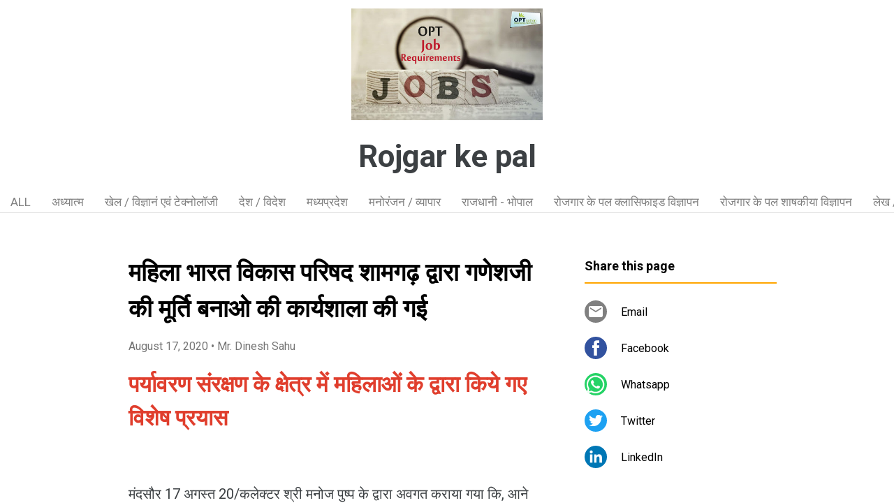

--- FILE ---
content_type: text/html; charset=UTF-8
request_url: https://www.rojgarkepal.page/2020/08/mahila-bhaarat-vikaas-parishad-TBrqFa.html
body_size: 17766
content:
<!DOCTYPE html>
<html dir='ltr' xmlns='http://www.w3.org/1999/xhtml' xmlns:b='http://www.google.com/2005/gml/b' xmlns:data='http://www.google.com/2005/gml/data' xmlns:expr='http://www.google.com/2005/gml/expr'>
<head>
<meta content='width=device-width, initial-scale=1' name='viewport'/>
<title>मह&#2367;ल&#2366; भ&#2366;रत व&#2367;क&#2366;स पर&#2367;षद श&#2366;मगढ&#2364; द&#2381;व&#2366;र&#2366; गण&#2375;शज&#2368; क&#2368; म&#2370;र&#2381;त&#2367; बन&#2366;ओ क&#2368; क&#2366;र&#2381;यश&#2366;ल&#2366; क&#2368; गई </title>
<meta content='text/html; charset=UTF-8' http-equiv='Content-Type'/>
<!-- Chrome, Firefox OS and Opera -->
<meta content='#ffffff' name='theme-color'/>
<!-- Windows Phone -->
<meta content='#ffffff' name='msapplication-navbutton-color'/>
<meta content='blogger' name='generator'/>
<link href='https://www.rojgarkepal.page/favicon.ico' rel='icon' type='image/x-icon'/>
<link href='https://www.rojgarkepal.page/2020/08/mahila-bhaarat-vikaas-parishad-TBrqFa.html' rel='canonical'/>
<!--Can't find substitution for tag [blog.ieCssRetrofitLinks]-->
<link href='https://blogger.googleusercontent.com/img/b/R29vZ2xl/AVvXsEgdGoO8haXfrdbyTjf_UE7JdRL7HSzqvvcmsCdVyKLYP2dajCnoK4EJr8CMhCnc8uHYNNrW6YdaZ5XN4Lo-5KguWTSDvrEapSyHu1-7zRPPkCu3xHM9ougbvPmFWdCTeWhY-q1lzaZH4dw/' rel='image_src'/>
<meta content='https://www.rojgarkepal.page/2020/08/mahila-bhaarat-vikaas-parishad-TBrqFa.html' property='og:url'/>
<meta content='महिला भारत विकास परिषद शामगढ़ द्वारा गणेशजी की मूर्ति बनाओ की कार्यशाला की गई ' property='og:title'/>
<meta content='पर्यावरण संरक्षण के क्षेत्र में महिलाओं के द्वारा किये गए विशेष प्रयास मंदसौर 17 अगस्त 20/कलेक्टर श्री मनोज पुष्प के द्वारा अवगत कराया गया क...' property='og:description'/>
<meta content='https://blogger.googleusercontent.com/img/b/R29vZ2xl/AVvXsEgdGoO8haXfrdbyTjf_UE7JdRL7HSzqvvcmsCdVyKLYP2dajCnoK4EJr8CMhCnc8uHYNNrW6YdaZ5XN4Lo-5KguWTSDvrEapSyHu1-7zRPPkCu3xHM9ougbvPmFWdCTeWhY-q1lzaZH4dw/w1200-h630-p-k-no-nu/' property='og:image'/>
<style type='text/css'>@font-face{font-family:'Damion';font-style:normal;font-weight:400;font-display:swap;src:url(//fonts.gstatic.com/s/damion/v15/hv-XlzJ3KEUe_YZkZGw2EzJwV9J-.woff2)format('woff2');unicode-range:U+0100-02BA,U+02BD-02C5,U+02C7-02CC,U+02CE-02D7,U+02DD-02FF,U+0304,U+0308,U+0329,U+1D00-1DBF,U+1E00-1E9F,U+1EF2-1EFF,U+2020,U+20A0-20AB,U+20AD-20C0,U+2113,U+2C60-2C7F,U+A720-A7FF;}@font-face{font-family:'Damion';font-style:normal;font-weight:400;font-display:swap;src:url(//fonts.gstatic.com/s/damion/v15/hv-XlzJ3KEUe_YZkamw2EzJwVw.woff2)format('woff2');unicode-range:U+0000-00FF,U+0131,U+0152-0153,U+02BB-02BC,U+02C6,U+02DA,U+02DC,U+0304,U+0308,U+0329,U+2000-206F,U+20AC,U+2122,U+2191,U+2193,U+2212,U+2215,U+FEFF,U+FFFD;}@font-face{font-family:'Playfair Display';font-style:normal;font-weight:900;font-display:swap;src:url(//fonts.gstatic.com/s/playfairdisplay/v40/nuFvD-vYSZviVYUb_rj3ij__anPXJzDwcbmjWBN2PKfsunDTbtPK-F2qC0usEw.woff2)format('woff2');unicode-range:U+0301,U+0400-045F,U+0490-0491,U+04B0-04B1,U+2116;}@font-face{font-family:'Playfair Display';font-style:normal;font-weight:900;font-display:swap;src:url(//fonts.gstatic.com/s/playfairdisplay/v40/nuFvD-vYSZviVYUb_rj3ij__anPXJzDwcbmjWBN2PKfsunDYbtPK-F2qC0usEw.woff2)format('woff2');unicode-range:U+0102-0103,U+0110-0111,U+0128-0129,U+0168-0169,U+01A0-01A1,U+01AF-01B0,U+0300-0301,U+0303-0304,U+0308-0309,U+0323,U+0329,U+1EA0-1EF9,U+20AB;}@font-face{font-family:'Playfair Display';font-style:normal;font-weight:900;font-display:swap;src:url(//fonts.gstatic.com/s/playfairdisplay/v40/nuFvD-vYSZviVYUb_rj3ij__anPXJzDwcbmjWBN2PKfsunDZbtPK-F2qC0usEw.woff2)format('woff2');unicode-range:U+0100-02BA,U+02BD-02C5,U+02C7-02CC,U+02CE-02D7,U+02DD-02FF,U+0304,U+0308,U+0329,U+1D00-1DBF,U+1E00-1E9F,U+1EF2-1EFF,U+2020,U+20A0-20AB,U+20AD-20C0,U+2113,U+2C60-2C7F,U+A720-A7FF;}@font-face{font-family:'Playfair Display';font-style:normal;font-weight:900;font-display:swap;src:url(//fonts.gstatic.com/s/playfairdisplay/v40/nuFvD-vYSZviVYUb_rj3ij__anPXJzDwcbmjWBN2PKfsunDXbtPK-F2qC0s.woff2)format('woff2');unicode-range:U+0000-00FF,U+0131,U+0152-0153,U+02BB-02BC,U+02C6,U+02DA,U+02DC,U+0304,U+0308,U+0329,U+2000-206F,U+20AC,U+2122,U+2191,U+2193,U+2212,U+2215,U+FEFF,U+FFFD;}@font-face{font-family:'Roboto';font-style:italic;font-weight:300;font-stretch:100%;font-display:swap;src:url(//fonts.gstatic.com/s/roboto/v50/KFOKCnqEu92Fr1Mu53ZEC9_Vu3r1gIhOszmOClHrs6ljXfMMLt_QuAX-k3Yi128m0kN2.woff2)format('woff2');unicode-range:U+0460-052F,U+1C80-1C8A,U+20B4,U+2DE0-2DFF,U+A640-A69F,U+FE2E-FE2F;}@font-face{font-family:'Roboto';font-style:italic;font-weight:300;font-stretch:100%;font-display:swap;src:url(//fonts.gstatic.com/s/roboto/v50/KFOKCnqEu92Fr1Mu53ZEC9_Vu3r1gIhOszmOClHrs6ljXfMMLt_QuAz-k3Yi128m0kN2.woff2)format('woff2');unicode-range:U+0301,U+0400-045F,U+0490-0491,U+04B0-04B1,U+2116;}@font-face{font-family:'Roboto';font-style:italic;font-weight:300;font-stretch:100%;font-display:swap;src:url(//fonts.gstatic.com/s/roboto/v50/KFOKCnqEu92Fr1Mu53ZEC9_Vu3r1gIhOszmOClHrs6ljXfMMLt_QuAT-k3Yi128m0kN2.woff2)format('woff2');unicode-range:U+1F00-1FFF;}@font-face{font-family:'Roboto';font-style:italic;font-weight:300;font-stretch:100%;font-display:swap;src:url(//fonts.gstatic.com/s/roboto/v50/KFOKCnqEu92Fr1Mu53ZEC9_Vu3r1gIhOszmOClHrs6ljXfMMLt_QuAv-k3Yi128m0kN2.woff2)format('woff2');unicode-range:U+0370-0377,U+037A-037F,U+0384-038A,U+038C,U+038E-03A1,U+03A3-03FF;}@font-face{font-family:'Roboto';font-style:italic;font-weight:300;font-stretch:100%;font-display:swap;src:url(//fonts.gstatic.com/s/roboto/v50/KFOKCnqEu92Fr1Mu53ZEC9_Vu3r1gIhOszmOClHrs6ljXfMMLt_QuHT-k3Yi128m0kN2.woff2)format('woff2');unicode-range:U+0302-0303,U+0305,U+0307-0308,U+0310,U+0312,U+0315,U+031A,U+0326-0327,U+032C,U+032F-0330,U+0332-0333,U+0338,U+033A,U+0346,U+034D,U+0391-03A1,U+03A3-03A9,U+03B1-03C9,U+03D1,U+03D5-03D6,U+03F0-03F1,U+03F4-03F5,U+2016-2017,U+2034-2038,U+203C,U+2040,U+2043,U+2047,U+2050,U+2057,U+205F,U+2070-2071,U+2074-208E,U+2090-209C,U+20D0-20DC,U+20E1,U+20E5-20EF,U+2100-2112,U+2114-2115,U+2117-2121,U+2123-214F,U+2190,U+2192,U+2194-21AE,U+21B0-21E5,U+21F1-21F2,U+21F4-2211,U+2213-2214,U+2216-22FF,U+2308-230B,U+2310,U+2319,U+231C-2321,U+2336-237A,U+237C,U+2395,U+239B-23B7,U+23D0,U+23DC-23E1,U+2474-2475,U+25AF,U+25B3,U+25B7,U+25BD,U+25C1,U+25CA,U+25CC,U+25FB,U+266D-266F,U+27C0-27FF,U+2900-2AFF,U+2B0E-2B11,U+2B30-2B4C,U+2BFE,U+3030,U+FF5B,U+FF5D,U+1D400-1D7FF,U+1EE00-1EEFF;}@font-face{font-family:'Roboto';font-style:italic;font-weight:300;font-stretch:100%;font-display:swap;src:url(//fonts.gstatic.com/s/roboto/v50/KFOKCnqEu92Fr1Mu53ZEC9_Vu3r1gIhOszmOClHrs6ljXfMMLt_QuGb-k3Yi128m0kN2.woff2)format('woff2');unicode-range:U+0001-000C,U+000E-001F,U+007F-009F,U+20DD-20E0,U+20E2-20E4,U+2150-218F,U+2190,U+2192,U+2194-2199,U+21AF,U+21E6-21F0,U+21F3,U+2218-2219,U+2299,U+22C4-22C6,U+2300-243F,U+2440-244A,U+2460-24FF,U+25A0-27BF,U+2800-28FF,U+2921-2922,U+2981,U+29BF,U+29EB,U+2B00-2BFF,U+4DC0-4DFF,U+FFF9-FFFB,U+10140-1018E,U+10190-1019C,U+101A0,U+101D0-101FD,U+102E0-102FB,U+10E60-10E7E,U+1D2C0-1D2D3,U+1D2E0-1D37F,U+1F000-1F0FF,U+1F100-1F1AD,U+1F1E6-1F1FF,U+1F30D-1F30F,U+1F315,U+1F31C,U+1F31E,U+1F320-1F32C,U+1F336,U+1F378,U+1F37D,U+1F382,U+1F393-1F39F,U+1F3A7-1F3A8,U+1F3AC-1F3AF,U+1F3C2,U+1F3C4-1F3C6,U+1F3CA-1F3CE,U+1F3D4-1F3E0,U+1F3ED,U+1F3F1-1F3F3,U+1F3F5-1F3F7,U+1F408,U+1F415,U+1F41F,U+1F426,U+1F43F,U+1F441-1F442,U+1F444,U+1F446-1F449,U+1F44C-1F44E,U+1F453,U+1F46A,U+1F47D,U+1F4A3,U+1F4B0,U+1F4B3,U+1F4B9,U+1F4BB,U+1F4BF,U+1F4C8-1F4CB,U+1F4D6,U+1F4DA,U+1F4DF,U+1F4E3-1F4E6,U+1F4EA-1F4ED,U+1F4F7,U+1F4F9-1F4FB,U+1F4FD-1F4FE,U+1F503,U+1F507-1F50B,U+1F50D,U+1F512-1F513,U+1F53E-1F54A,U+1F54F-1F5FA,U+1F610,U+1F650-1F67F,U+1F687,U+1F68D,U+1F691,U+1F694,U+1F698,U+1F6AD,U+1F6B2,U+1F6B9-1F6BA,U+1F6BC,U+1F6C6-1F6CF,U+1F6D3-1F6D7,U+1F6E0-1F6EA,U+1F6F0-1F6F3,U+1F6F7-1F6FC,U+1F700-1F7FF,U+1F800-1F80B,U+1F810-1F847,U+1F850-1F859,U+1F860-1F887,U+1F890-1F8AD,U+1F8B0-1F8BB,U+1F8C0-1F8C1,U+1F900-1F90B,U+1F93B,U+1F946,U+1F984,U+1F996,U+1F9E9,U+1FA00-1FA6F,U+1FA70-1FA7C,U+1FA80-1FA89,U+1FA8F-1FAC6,U+1FACE-1FADC,U+1FADF-1FAE9,U+1FAF0-1FAF8,U+1FB00-1FBFF;}@font-face{font-family:'Roboto';font-style:italic;font-weight:300;font-stretch:100%;font-display:swap;src:url(//fonts.gstatic.com/s/roboto/v50/KFOKCnqEu92Fr1Mu53ZEC9_Vu3r1gIhOszmOClHrs6ljXfMMLt_QuAf-k3Yi128m0kN2.woff2)format('woff2');unicode-range:U+0102-0103,U+0110-0111,U+0128-0129,U+0168-0169,U+01A0-01A1,U+01AF-01B0,U+0300-0301,U+0303-0304,U+0308-0309,U+0323,U+0329,U+1EA0-1EF9,U+20AB;}@font-face{font-family:'Roboto';font-style:italic;font-weight:300;font-stretch:100%;font-display:swap;src:url(//fonts.gstatic.com/s/roboto/v50/KFOKCnqEu92Fr1Mu53ZEC9_Vu3r1gIhOszmOClHrs6ljXfMMLt_QuAb-k3Yi128m0kN2.woff2)format('woff2');unicode-range:U+0100-02BA,U+02BD-02C5,U+02C7-02CC,U+02CE-02D7,U+02DD-02FF,U+0304,U+0308,U+0329,U+1D00-1DBF,U+1E00-1E9F,U+1EF2-1EFF,U+2020,U+20A0-20AB,U+20AD-20C0,U+2113,U+2C60-2C7F,U+A720-A7FF;}@font-face{font-family:'Roboto';font-style:italic;font-weight:300;font-stretch:100%;font-display:swap;src:url(//fonts.gstatic.com/s/roboto/v50/KFOKCnqEu92Fr1Mu53ZEC9_Vu3r1gIhOszmOClHrs6ljXfMMLt_QuAj-k3Yi128m0g.woff2)format('woff2');unicode-range:U+0000-00FF,U+0131,U+0152-0153,U+02BB-02BC,U+02C6,U+02DA,U+02DC,U+0304,U+0308,U+0329,U+2000-206F,U+20AC,U+2122,U+2191,U+2193,U+2212,U+2215,U+FEFF,U+FFFD;}@font-face{font-family:'Roboto';font-style:normal;font-weight:400;font-stretch:100%;font-display:swap;src:url(//fonts.gstatic.com/s/roboto/v50/KFO7CnqEu92Fr1ME7kSn66aGLdTylUAMa3GUBHMdazTgWw.woff2)format('woff2');unicode-range:U+0460-052F,U+1C80-1C8A,U+20B4,U+2DE0-2DFF,U+A640-A69F,U+FE2E-FE2F;}@font-face{font-family:'Roboto';font-style:normal;font-weight:400;font-stretch:100%;font-display:swap;src:url(//fonts.gstatic.com/s/roboto/v50/KFO7CnqEu92Fr1ME7kSn66aGLdTylUAMa3iUBHMdazTgWw.woff2)format('woff2');unicode-range:U+0301,U+0400-045F,U+0490-0491,U+04B0-04B1,U+2116;}@font-face{font-family:'Roboto';font-style:normal;font-weight:400;font-stretch:100%;font-display:swap;src:url(//fonts.gstatic.com/s/roboto/v50/KFO7CnqEu92Fr1ME7kSn66aGLdTylUAMa3CUBHMdazTgWw.woff2)format('woff2');unicode-range:U+1F00-1FFF;}@font-face{font-family:'Roboto';font-style:normal;font-weight:400;font-stretch:100%;font-display:swap;src:url(//fonts.gstatic.com/s/roboto/v50/KFO7CnqEu92Fr1ME7kSn66aGLdTylUAMa3-UBHMdazTgWw.woff2)format('woff2');unicode-range:U+0370-0377,U+037A-037F,U+0384-038A,U+038C,U+038E-03A1,U+03A3-03FF;}@font-face{font-family:'Roboto';font-style:normal;font-weight:400;font-stretch:100%;font-display:swap;src:url(//fonts.gstatic.com/s/roboto/v50/KFO7CnqEu92Fr1ME7kSn66aGLdTylUAMawCUBHMdazTgWw.woff2)format('woff2');unicode-range:U+0302-0303,U+0305,U+0307-0308,U+0310,U+0312,U+0315,U+031A,U+0326-0327,U+032C,U+032F-0330,U+0332-0333,U+0338,U+033A,U+0346,U+034D,U+0391-03A1,U+03A3-03A9,U+03B1-03C9,U+03D1,U+03D5-03D6,U+03F0-03F1,U+03F4-03F5,U+2016-2017,U+2034-2038,U+203C,U+2040,U+2043,U+2047,U+2050,U+2057,U+205F,U+2070-2071,U+2074-208E,U+2090-209C,U+20D0-20DC,U+20E1,U+20E5-20EF,U+2100-2112,U+2114-2115,U+2117-2121,U+2123-214F,U+2190,U+2192,U+2194-21AE,U+21B0-21E5,U+21F1-21F2,U+21F4-2211,U+2213-2214,U+2216-22FF,U+2308-230B,U+2310,U+2319,U+231C-2321,U+2336-237A,U+237C,U+2395,U+239B-23B7,U+23D0,U+23DC-23E1,U+2474-2475,U+25AF,U+25B3,U+25B7,U+25BD,U+25C1,U+25CA,U+25CC,U+25FB,U+266D-266F,U+27C0-27FF,U+2900-2AFF,U+2B0E-2B11,U+2B30-2B4C,U+2BFE,U+3030,U+FF5B,U+FF5D,U+1D400-1D7FF,U+1EE00-1EEFF;}@font-face{font-family:'Roboto';font-style:normal;font-weight:400;font-stretch:100%;font-display:swap;src:url(//fonts.gstatic.com/s/roboto/v50/KFO7CnqEu92Fr1ME7kSn66aGLdTylUAMaxKUBHMdazTgWw.woff2)format('woff2');unicode-range:U+0001-000C,U+000E-001F,U+007F-009F,U+20DD-20E0,U+20E2-20E4,U+2150-218F,U+2190,U+2192,U+2194-2199,U+21AF,U+21E6-21F0,U+21F3,U+2218-2219,U+2299,U+22C4-22C6,U+2300-243F,U+2440-244A,U+2460-24FF,U+25A0-27BF,U+2800-28FF,U+2921-2922,U+2981,U+29BF,U+29EB,U+2B00-2BFF,U+4DC0-4DFF,U+FFF9-FFFB,U+10140-1018E,U+10190-1019C,U+101A0,U+101D0-101FD,U+102E0-102FB,U+10E60-10E7E,U+1D2C0-1D2D3,U+1D2E0-1D37F,U+1F000-1F0FF,U+1F100-1F1AD,U+1F1E6-1F1FF,U+1F30D-1F30F,U+1F315,U+1F31C,U+1F31E,U+1F320-1F32C,U+1F336,U+1F378,U+1F37D,U+1F382,U+1F393-1F39F,U+1F3A7-1F3A8,U+1F3AC-1F3AF,U+1F3C2,U+1F3C4-1F3C6,U+1F3CA-1F3CE,U+1F3D4-1F3E0,U+1F3ED,U+1F3F1-1F3F3,U+1F3F5-1F3F7,U+1F408,U+1F415,U+1F41F,U+1F426,U+1F43F,U+1F441-1F442,U+1F444,U+1F446-1F449,U+1F44C-1F44E,U+1F453,U+1F46A,U+1F47D,U+1F4A3,U+1F4B0,U+1F4B3,U+1F4B9,U+1F4BB,U+1F4BF,U+1F4C8-1F4CB,U+1F4D6,U+1F4DA,U+1F4DF,U+1F4E3-1F4E6,U+1F4EA-1F4ED,U+1F4F7,U+1F4F9-1F4FB,U+1F4FD-1F4FE,U+1F503,U+1F507-1F50B,U+1F50D,U+1F512-1F513,U+1F53E-1F54A,U+1F54F-1F5FA,U+1F610,U+1F650-1F67F,U+1F687,U+1F68D,U+1F691,U+1F694,U+1F698,U+1F6AD,U+1F6B2,U+1F6B9-1F6BA,U+1F6BC,U+1F6C6-1F6CF,U+1F6D3-1F6D7,U+1F6E0-1F6EA,U+1F6F0-1F6F3,U+1F6F7-1F6FC,U+1F700-1F7FF,U+1F800-1F80B,U+1F810-1F847,U+1F850-1F859,U+1F860-1F887,U+1F890-1F8AD,U+1F8B0-1F8BB,U+1F8C0-1F8C1,U+1F900-1F90B,U+1F93B,U+1F946,U+1F984,U+1F996,U+1F9E9,U+1FA00-1FA6F,U+1FA70-1FA7C,U+1FA80-1FA89,U+1FA8F-1FAC6,U+1FACE-1FADC,U+1FADF-1FAE9,U+1FAF0-1FAF8,U+1FB00-1FBFF;}@font-face{font-family:'Roboto';font-style:normal;font-weight:400;font-stretch:100%;font-display:swap;src:url(//fonts.gstatic.com/s/roboto/v50/KFO7CnqEu92Fr1ME7kSn66aGLdTylUAMa3OUBHMdazTgWw.woff2)format('woff2');unicode-range:U+0102-0103,U+0110-0111,U+0128-0129,U+0168-0169,U+01A0-01A1,U+01AF-01B0,U+0300-0301,U+0303-0304,U+0308-0309,U+0323,U+0329,U+1EA0-1EF9,U+20AB;}@font-face{font-family:'Roboto';font-style:normal;font-weight:400;font-stretch:100%;font-display:swap;src:url(//fonts.gstatic.com/s/roboto/v50/KFO7CnqEu92Fr1ME7kSn66aGLdTylUAMa3KUBHMdazTgWw.woff2)format('woff2');unicode-range:U+0100-02BA,U+02BD-02C5,U+02C7-02CC,U+02CE-02D7,U+02DD-02FF,U+0304,U+0308,U+0329,U+1D00-1DBF,U+1E00-1E9F,U+1EF2-1EFF,U+2020,U+20A0-20AB,U+20AD-20C0,U+2113,U+2C60-2C7F,U+A720-A7FF;}@font-face{font-family:'Roboto';font-style:normal;font-weight:400;font-stretch:100%;font-display:swap;src:url(//fonts.gstatic.com/s/roboto/v50/KFO7CnqEu92Fr1ME7kSn66aGLdTylUAMa3yUBHMdazQ.woff2)format('woff2');unicode-range:U+0000-00FF,U+0131,U+0152-0153,U+02BB-02BC,U+02C6,U+02DA,U+02DC,U+0304,U+0308,U+0329,U+2000-206F,U+20AC,U+2122,U+2191,U+2193,U+2212,U+2215,U+FEFF,U+FFFD;}@font-face{font-family:'Roboto';font-style:normal;font-weight:700;font-stretch:100%;font-display:swap;src:url(//fonts.gstatic.com/s/roboto/v50/KFO7CnqEu92Fr1ME7kSn66aGLdTylUAMa3GUBHMdazTgWw.woff2)format('woff2');unicode-range:U+0460-052F,U+1C80-1C8A,U+20B4,U+2DE0-2DFF,U+A640-A69F,U+FE2E-FE2F;}@font-face{font-family:'Roboto';font-style:normal;font-weight:700;font-stretch:100%;font-display:swap;src:url(//fonts.gstatic.com/s/roboto/v50/KFO7CnqEu92Fr1ME7kSn66aGLdTylUAMa3iUBHMdazTgWw.woff2)format('woff2');unicode-range:U+0301,U+0400-045F,U+0490-0491,U+04B0-04B1,U+2116;}@font-face{font-family:'Roboto';font-style:normal;font-weight:700;font-stretch:100%;font-display:swap;src:url(//fonts.gstatic.com/s/roboto/v50/KFO7CnqEu92Fr1ME7kSn66aGLdTylUAMa3CUBHMdazTgWw.woff2)format('woff2');unicode-range:U+1F00-1FFF;}@font-face{font-family:'Roboto';font-style:normal;font-weight:700;font-stretch:100%;font-display:swap;src:url(//fonts.gstatic.com/s/roboto/v50/KFO7CnqEu92Fr1ME7kSn66aGLdTylUAMa3-UBHMdazTgWw.woff2)format('woff2');unicode-range:U+0370-0377,U+037A-037F,U+0384-038A,U+038C,U+038E-03A1,U+03A3-03FF;}@font-face{font-family:'Roboto';font-style:normal;font-weight:700;font-stretch:100%;font-display:swap;src:url(//fonts.gstatic.com/s/roboto/v50/KFO7CnqEu92Fr1ME7kSn66aGLdTylUAMawCUBHMdazTgWw.woff2)format('woff2');unicode-range:U+0302-0303,U+0305,U+0307-0308,U+0310,U+0312,U+0315,U+031A,U+0326-0327,U+032C,U+032F-0330,U+0332-0333,U+0338,U+033A,U+0346,U+034D,U+0391-03A1,U+03A3-03A9,U+03B1-03C9,U+03D1,U+03D5-03D6,U+03F0-03F1,U+03F4-03F5,U+2016-2017,U+2034-2038,U+203C,U+2040,U+2043,U+2047,U+2050,U+2057,U+205F,U+2070-2071,U+2074-208E,U+2090-209C,U+20D0-20DC,U+20E1,U+20E5-20EF,U+2100-2112,U+2114-2115,U+2117-2121,U+2123-214F,U+2190,U+2192,U+2194-21AE,U+21B0-21E5,U+21F1-21F2,U+21F4-2211,U+2213-2214,U+2216-22FF,U+2308-230B,U+2310,U+2319,U+231C-2321,U+2336-237A,U+237C,U+2395,U+239B-23B7,U+23D0,U+23DC-23E1,U+2474-2475,U+25AF,U+25B3,U+25B7,U+25BD,U+25C1,U+25CA,U+25CC,U+25FB,U+266D-266F,U+27C0-27FF,U+2900-2AFF,U+2B0E-2B11,U+2B30-2B4C,U+2BFE,U+3030,U+FF5B,U+FF5D,U+1D400-1D7FF,U+1EE00-1EEFF;}@font-face{font-family:'Roboto';font-style:normal;font-weight:700;font-stretch:100%;font-display:swap;src:url(//fonts.gstatic.com/s/roboto/v50/KFO7CnqEu92Fr1ME7kSn66aGLdTylUAMaxKUBHMdazTgWw.woff2)format('woff2');unicode-range:U+0001-000C,U+000E-001F,U+007F-009F,U+20DD-20E0,U+20E2-20E4,U+2150-218F,U+2190,U+2192,U+2194-2199,U+21AF,U+21E6-21F0,U+21F3,U+2218-2219,U+2299,U+22C4-22C6,U+2300-243F,U+2440-244A,U+2460-24FF,U+25A0-27BF,U+2800-28FF,U+2921-2922,U+2981,U+29BF,U+29EB,U+2B00-2BFF,U+4DC0-4DFF,U+FFF9-FFFB,U+10140-1018E,U+10190-1019C,U+101A0,U+101D0-101FD,U+102E0-102FB,U+10E60-10E7E,U+1D2C0-1D2D3,U+1D2E0-1D37F,U+1F000-1F0FF,U+1F100-1F1AD,U+1F1E6-1F1FF,U+1F30D-1F30F,U+1F315,U+1F31C,U+1F31E,U+1F320-1F32C,U+1F336,U+1F378,U+1F37D,U+1F382,U+1F393-1F39F,U+1F3A7-1F3A8,U+1F3AC-1F3AF,U+1F3C2,U+1F3C4-1F3C6,U+1F3CA-1F3CE,U+1F3D4-1F3E0,U+1F3ED,U+1F3F1-1F3F3,U+1F3F5-1F3F7,U+1F408,U+1F415,U+1F41F,U+1F426,U+1F43F,U+1F441-1F442,U+1F444,U+1F446-1F449,U+1F44C-1F44E,U+1F453,U+1F46A,U+1F47D,U+1F4A3,U+1F4B0,U+1F4B3,U+1F4B9,U+1F4BB,U+1F4BF,U+1F4C8-1F4CB,U+1F4D6,U+1F4DA,U+1F4DF,U+1F4E3-1F4E6,U+1F4EA-1F4ED,U+1F4F7,U+1F4F9-1F4FB,U+1F4FD-1F4FE,U+1F503,U+1F507-1F50B,U+1F50D,U+1F512-1F513,U+1F53E-1F54A,U+1F54F-1F5FA,U+1F610,U+1F650-1F67F,U+1F687,U+1F68D,U+1F691,U+1F694,U+1F698,U+1F6AD,U+1F6B2,U+1F6B9-1F6BA,U+1F6BC,U+1F6C6-1F6CF,U+1F6D3-1F6D7,U+1F6E0-1F6EA,U+1F6F0-1F6F3,U+1F6F7-1F6FC,U+1F700-1F7FF,U+1F800-1F80B,U+1F810-1F847,U+1F850-1F859,U+1F860-1F887,U+1F890-1F8AD,U+1F8B0-1F8BB,U+1F8C0-1F8C1,U+1F900-1F90B,U+1F93B,U+1F946,U+1F984,U+1F996,U+1F9E9,U+1FA00-1FA6F,U+1FA70-1FA7C,U+1FA80-1FA89,U+1FA8F-1FAC6,U+1FACE-1FADC,U+1FADF-1FAE9,U+1FAF0-1FAF8,U+1FB00-1FBFF;}@font-face{font-family:'Roboto';font-style:normal;font-weight:700;font-stretch:100%;font-display:swap;src:url(//fonts.gstatic.com/s/roboto/v50/KFO7CnqEu92Fr1ME7kSn66aGLdTylUAMa3OUBHMdazTgWw.woff2)format('woff2');unicode-range:U+0102-0103,U+0110-0111,U+0128-0129,U+0168-0169,U+01A0-01A1,U+01AF-01B0,U+0300-0301,U+0303-0304,U+0308-0309,U+0323,U+0329,U+1EA0-1EF9,U+20AB;}@font-face{font-family:'Roboto';font-style:normal;font-weight:700;font-stretch:100%;font-display:swap;src:url(//fonts.gstatic.com/s/roboto/v50/KFO7CnqEu92Fr1ME7kSn66aGLdTylUAMa3KUBHMdazTgWw.woff2)format('woff2');unicode-range:U+0100-02BA,U+02BD-02C5,U+02C7-02CC,U+02CE-02D7,U+02DD-02FF,U+0304,U+0308,U+0329,U+1D00-1DBF,U+1E00-1E9F,U+1EF2-1EFF,U+2020,U+20A0-20AB,U+20AD-20C0,U+2113,U+2C60-2C7F,U+A720-A7FF;}@font-face{font-family:'Roboto';font-style:normal;font-weight:700;font-stretch:100%;font-display:swap;src:url(//fonts.gstatic.com/s/roboto/v50/KFO7CnqEu92Fr1ME7kSn66aGLdTylUAMa3yUBHMdazQ.woff2)format('woff2');unicode-range:U+0000-00FF,U+0131,U+0152-0153,U+02BB-02BC,U+02C6,U+02DA,U+02DC,U+0304,U+0308,U+0329,U+2000-206F,U+20AC,U+2122,U+2191,U+2193,U+2212,U+2215,U+FEFF,U+FFFD;}</style>
<style id='page-skin-1' type='text/css'><!--
/*! normalize.css v3.0.1 | MIT License | git.io/normalize */html{font-family:sans-serif;-ms-text-size-adjust:100%;-webkit-text-size-adjust:100%}body{margin:0}article,aside,details,figcaption,figure,footer,header,hgroup,main,nav,section,summary{display:block}audio,canvas,progress,video{display:inline-block;vertical-align:baseline}audio:not([controls]){display:none;height:0}[hidden],template{display:none}a{background:transparent}a:active,a:hover{outline:0}abbr[title]{border-bottom:1px dotted}b,strong{font-weight:bold}dfn{font-style:italic}h1{font-size:2em;margin:.67em 0}mark{background:#ff0;color:#000}small{font-size:80%}sub,sup{font-size:75%;line-height:0;position:relative;vertical-align:baseline}sup{top:-0.5em}sub{bottom:-0.25em}img{border:0}svg:not(:root){overflow:hidden}figure{margin:1em 40px}hr{-moz-box-sizing:content-box;box-sizing:content-box;height:0}pre{overflow:auto}code,kbd,pre,samp{font-family:monospace,monospace;font-size:1em}button,input,optgroup,select,textarea{color:inherit;font:inherit;margin:0}button{overflow:visible}button,select{text-transform:none}button,html input[type="button"],input[type="reset"],input[type="submit"]{-webkit-appearance:button;cursor:pointer}button[disabled],html input[disabled]{cursor:default}button::-moz-focus-inner,input::-moz-focus-inner{border:0;padding:0}input{line-height:normal}input[type="checkbox"],input[type="radio"]{box-sizing:border-box;padding:0}input[type="number"]::-webkit-inner-spin-button,input[type="number"]::-webkit-outer-spin-button{height:auto}input[type="search"]{-webkit-appearance:textfield;-moz-box-sizing:content-box;-webkit-box-sizing:content-box;box-sizing:content-box}input[type="search"]::-webkit-search-cancel-button,input[type="search"]::-webkit-search-decoration{-webkit-appearance:none}fieldset{border:1px solid #c0c0c0;margin:0 2px;padding:.35em .625em .75em}legend{border:0;padding:0}textarea{overflow:auto}optgroup{font-weight:bold}table{border-collapse:collapse;border-spacing:0}td,th{padding:0}
/*!************************************************
* Blogger Template Style
* Name: Contempo
**************************************************/
html{
height: 100%;
font-family: Roboto, sans-serif;
}
body{
overflow-wrap:break-word;
word-break:break-word;
word-wrap:break-word;
height: 100%;
}
.hidden{
display: none;
}
.visible-mobile{
display: block;
}
.invisible{
visibility:hidden
}
.inline-ad{
border-bottom: 1px solid #e0e0e0;
}
.container::after,.float-container::after{
clear:both;
content:'';
display:table
}
.clearboth{
clear:both
}
.page{
display: flex;
flex-direction: column;
overflow: hidden;
height: 100%;
}
#header{
border-bottom: 1px solid #e0e0e0;
background-color: #ffffff;
}
.Header{
display: flex;
height: 56px;
align-items: center;
justify-content: space-between;
}
.header-page-logo img{
margin: 12px 0 12px 16px;
height: 32px;
max-width: 64px;
flex-shrink: 0;
flex-basis: 32px;
}
.header-title{
flex-grow: 1;
flex-shrink: 1;
overflow-x: scroll;
}
.header-title h1{
line-height: 24px;
font-size: 20px;
font-weight: 600;
color: #3c4043;
margin-left: 16px;
white-space: nowrap;
flex-grow: 1;
}
.header-title a{
text-decoration: none;
color: #3c4043;
}
.mobile-nav-buttons{
display: flex;
align-items: center;
margin-right: 16px;
margin-left: 16px;
}
.mobile-nav-buttons img{
height: 24px;
width: 24px;
}
.label-section{
display: flex;
overflow-x: auto
}
.highlight-label{
border-bottom: 3px solid #fbb305;
color: #3c4043 !important;
}
.label-name{
padding: 10px 15px 5px 15px;
font-size: 17px;
color: #808080;
text-decoration: none;
flex: 0 0 auto;
}
.under-header{
flex-grow: 1;
display: flex;
flex-direction: column;
overflow: auto;
}
#blog-content{
width: 100%;
}
.page-body{
flex: 1;
outline: none;
background-color: #ffffff;
max-width: 728px;
align-self: center;
width: 100%;
}
.FeaturedPost a{
text-decoration: none;
}
.FeaturedPost img{
object-fit: cover;
width: 100%;
height: 130px;
object-position: center;
float: none;
border-radius: 0px;
margin: 5px 0px 7px 0px;
}
.post{
display: flex;
flex-direction: row;
justify-content: space-between;
padding: 10px 0;
border-bottom: solid 1px rgba(0,0,0,0.12);
font-style: normal;
}
.post-snippet-text{
flex: 1;
margin: 0 10px;
display: flex;
flex-direction: column;
height: 128px;
max-width: calc(100% - 20px);
min-width: 140px;
}
.post-snippet-text a{
text-decoration: none;
color: #0080FF;
font-style: normal;
}
.post-snippet{
color: grey;
margin-bottom: 10px;
overflow: hidden;
flex: 1;
height: 42px;
line-height: 21px;
font-size: 14px;
}
.snippet-image{
margin-right: 10px;
margin-left: 15px;
margin-top: 2px;
}
.snippet-image img{
border-radius: 8px;
height: 90px;
width: 90px;
object-fit: cover;
}
.post-link{
text-decoration: none;
}
.post-full .post-title{
margin: 20px 16px 12px;
font-weight: 600;
color: #202124;
line-height: 42px;
font-size: 28px;
max-height: none;
height: auto;
}
.post-title{
margin-bottom: 10px;
color: #212121;
font-size: 16px;
line-height: 24px;
height: 48px;
overflow: hidden;
text-overflow: ellipsis;
font-weight: 600;
}
.FeaturedPost .post .post-title{
font-size: 20px;
line-height: 30px;
height: 60px;
}
.FeaturedPost .post .post-snippet-text{
height: 140px;
}
.contentdate{
font-size: 12px;
line-height: 18px;
color: #757575;
font-style: normal;
height: 20px;
white-space: nowrap;
overflow: hidden;
width: 100%;
text-overflow: ellipsis;
}
.post-full .contentdate{
margin: 16px;
color: #3c4043;
height: auto;
width: calc(100% - 32px);
white-space: normal;
font-size: 14px;
line-height: 21px;
}
.post-body{
margin: 16px 16px 32px 16px;
font-size: 20px;
line-height: 1.5;
color: #3c4043;
}
.post-body img {
max-width: 100%;
height: auto;
}
.navlekha-video-container {
clear: both;
text-align: center;
position: relative;
overflow: hidden;
padding-top: 50%;
}
.navlekha-video-content {
position: absolute;
top: 0;
left: 0;
width: 100%;
height: 100%;
border: 0;
}
.blog-pager{
background-color: #fbc43a;
border-radius: 4px;
height: 36px;
width: 178px;
align-items: center;
display: flex;
justify-content: center;
margin: 15px auto 0px auto;
font-size: 14px;
text-decoration: none;
}
.blog-pager-link{
color: black;
}
.blog-pagination{
display: flex;
flex-direction: column-reverse;
padding: 0 0 15px 0;
font-style: normal;
}
#top-ra{
list-style: none;
padding-left: 5px;
margin: 0;
}
#top-ra > .comment{
display: flex;
flex-direction: column;
padding: 15px 0px;
position: relative;
}
.comment{
list-style: none;
}
#comments{
margin: 0 16px;
}
.comment-block{
padding: 7px 0 7px 60px;
}
.comment-replybox-thread{
padding-left: 15px;
}
.comments-title{
border-bottom: 1px solid #e0e0e0;
font-size: 17px;
padding-bottom: 12px;
padding-left: 10px;
}
.continue{
margin: 15px 0px;
}
.comment-reply{
text-decoration: none;
text-transform: uppercase;
}
#comment-post-message{
display: none;
}
.avatar-image-container{
position: absolute;
margin: 7px 30px 0 5px;
}
.datetime.secondary-text{
margin-left: 10px;
font-size: 15px;
}
.datetime.secondary-text a{
color: grey;
text-decoration: none;
font-style: italic;
}
.user a{
font-size: 15px;
text-decoration: none;
color: black;
font-style: initial;
font-weight: 600;
}
.comment-actions a{
text-decoration: none;
text-transform: uppercase;
margin-right: 20px;
font-weight: 600;
font-size: 15px;
}
.comment-content{
font-size: 14px;
margin: 12px 0;
}
.thread-toggle{
display:none;
}
.thread-chrome{
padding-left: 60px;
}
.comment-post-message{
display: none;
}
footer{
display: contents;
}
#HTML1{
border-top: 1px solid #e0e0e0;
display: flex;
justify-content: center;
}
.footer{
padding: 18px 0 18px;
display: flex;
flex-direction: column;
text-decoration: none;
max-width: 728px;
flex-grow: 1;
}
.footer *{
margin-left: 16px;
}
.footer span{
font-size: 12px;
color: rgba(95, 99, 104, 0.87);
margin-bottom: 8px;
font-style: normal;
}
.vistaarLogo{
width: 108px;
height: 16px;
}
.hidden-mobile{
display: none;
}
.popup-dialog{
display: block;
position: fixed;
width: 100%;
top: 0;
height: 100%;
background-color: white;
}
.side-heading{
font-size: 20px;
height: 24px;
font-weight: 600;
}
.side-header{
display: flex;
border-bottom: 1px solid #e0e0e0;
justify-content: space-between;
padding: 16px;
}
.contact-content{
margin: 15px 24px 50px 24px;
}
.contact-row{
margin-bottom: 16px;
align-items: center;
display: flex;
font-size: 14px;
}
.contact-row img{
width: 24px;
height: 24px;
margin-right: 32px;
}
.publisher-heading{
font-family: Roboto, Helvetica, sans-serif;
font-size: 18px;
font-weight: 600;
margin: 32px 0 15px 0;
border-bottom: solid 2px orange;
padding-bottom: 12px;
}
.about-info{
margin-bottom: 32px;
margin-top: 12px;
line-height: 20px;
font-size: 14px;
}
.contact{
margin-right: 16px;
}
.share-button-mobile{
margin-left: 16px;
}
.sharebuttons{
display: flex;
flex-wrap: wrap;
max-width: 300px;
margin: 10px auto 40px auto;
}
.sharebutton-row{
display: flex;
flex-direction: column;
}
.sharebutton-row img{
border-radius: 20px;
margin: 24px 30px 10px 30px;
width: 40px;
height: 40px;
cursor: pointer;
}
.sharebutton-row div{
margin: auto 0;
text-align: center;
vertical-align: middle;
}
.share-email{
background-color: grey;
padding: 4px;
width: 32px !important;
height: 32px !important;
}
.share-message{
background-color: grey;
padding: 4px;
width: 32px !important;
height: 32px !important;
}
.share-facebook{
background-color: #32529f;
}
.share-whatsapp{
background-color: #25d366;
}
.share-twitter{
background-color: #1da1f2;
}
.share-linkedin{
background-color: #0077b5;
}
.cover{
background-color: black;
width: 100%;
height: 100%;
position: fixed;
opacity: 50%;
top: 0;
left: 0;
}
.PopularPosts{
margin: 20px 15px 0 15px;
border-bottom: solid 1px rgba(0,0,0,0.12);
}
.PopularPosts .snippet-image img{
height: 65px;
width: 65px;
}
.PopularPosts .post-snippet-text{
margin: 0;
}
.PopularPosts .post{
border-top: solid 1px rgba(0,0,0,0.12);
border-bottom: none;
}
.popularPostTitle{
font-size: 17px;
padding-bottom: 12px;
}
#side-bar{
font-style: normal;
}
#AdSense1 {
display: none;
}
@media only screen and (max-width: 800px) and (min-width: 550px) {
.popup-dialog{
width: 90%;
left: 5%;
top: 20%;
height: auto;
border-radius: 4px;
box-shadow: 0 0 30px black;
}
.sharebuttons{
max-width: 80%;
justify-content: center;
}
.share-message, .share-message + div{
display: none;
}
.page-body{
display: flex;
justify-content: center;
max-width: 650px;
}
.FeaturedPost img{
height: 175px;
border-radius: 10px;
margin: 5px 0 0 0;
}
.PopularPosts .post-titletext{
font-size: 20px;
}
.PopularPosts .snippet-image img{
height: 110px;
width: 110px;
}
.PopularPosts .post{
height: 110px;
}
.PopularPosts .post-snippet-text {
margin: 0 10px;
}
.footer{
max-width: 650px;
}
}
@media only screen and (min-width: 801px) {
#AdSense1 {
display: block;
}
.visible-mobile{
display: none;
}
.page{
display: block;
overflow: scroll;
}
.page-body{
display: flex;
justify-content: center;
max-width: 1024px;
}
.Header{
flex-direction: column;
padding-top: 24px;
padding-bottom: 28px;
padding: 12px 24px;
height: unset;
}
.header-page-logo img{
float: unset;
margin: 0px 0px 15px 0px;
height: 160px;
max-width: unset;
}
.header-title{
overflow-x: hidden;
}
.header-title h1{
font-size: 44px;
margin: 0px 16px 0px;
line-height: 66px;
max-width: 1024px;
white-space: normal;
text-align: center;
}
.under-header{
overflow: initial;
}
.mobile-nav-buttons{
display: none;
}
.label-section{
width: fit-content;
margin: auto;
}
#blog-content{
padding: 40px 20px 0px 40px;
min-width: 270px;
flex: 1;
}
.post{
padding: 24px 0px;
height: 152px;
}
.FeaturedPost .post {
height: 166px;
}
.post-full .post-title{
font-size: 35px;
line-height: 52.5px;
color: #000000;
}
.post-title{
line-height: 33px;
font-size: 22px;
height: 66px;
overflow: hidden;
margin-bottom: 6px;
min-height: 32px;
font-weight: 600;
}
.post-snippet{
margin-bottom: 10px;
line-height: 25px;
height: 50px;
font-size: 16px;
}
.post-snippet-text{
margin: 0;
height: 152px;
}
.snippet-image{
margin-left: 20px;
}
.snippet-image img{
height: 105px;
width: 105px;
}
.FeaturedPost .post .post-title{
font-size: 26px;
line-height: 40px;
height: 80px;
}
.FeaturedPost .post .post-snippet-text{
height: 166px;
}
.post-full .contentdate{
font-size: 16px;
color: rgba(0, 0, 0, 0.54);
}
.contentdate{
font-size: 14px;
line-height: 20px;
}
.blog-pager{
margin: 32px auto;
font-size: 16px;
}
.blog-pagination{
flex-direction: row;
padding: 0;
}
.FeaturedPost img{
border-radius: 8px;
margin: 0px;
}
.hidden-mobile{
display: block;
}
#side-bar{
display: block;
position: initial !important;
width: 275px;
padding-top: 40px;
margin: 0 40px 0 20px;
}
#pub-info{
display: none;
}
.side-header {
border-bottom: solid 2px orange;
padding: 0 0 10px 0;
margin-bottom: 14px;
}
.side-header img{
display: none;
}
.side-heading{
font-size: 18px;
}
.cover{
display: none;
}
.popup-dialog{
position: initial;
width: auto;
height: auto;
}
.side-section{
margin-right: 16px;
}
.contact-content{
margin: 0;
display: flex;
flex-direction: column-reverse;
}
.contact-row{
margin-bottom: 26px;
}
.contact-row img{
margin-right: 12px;
}
.about{
font-size: 14px;
}
#share-wrapper{
padding-top: 25px;
padding-bottom: 25px;
font-style: normal;
}
.sharebuttons{
flex-direction: column;
}
.sharebutton-row{
flex-direction: row;
}
.sharebutton-row img{
margin: 10px 20px 10px 0;
width: 32px;
height: 32px;
}
.share-email{
padding: 4px;
width: 24px !important;
height: 24px !important;
}
.share-message, .share-message + div{
display: none;
}
#HTML1{
display: flex;
border-top: 1px solid #e0e0e0;
justify-content: center;
}
#HTML2{
font-style: normal;
}
.footer{
max-width: 990px;
width: 100%;
padding-left: 40px;
}
.footer *{
margin-left: 0;
}
.PopularPosts .post-titletext{
font-size: 20px;
}
.PopularPosts .snippet-image img{
height: 110px;
width: 110px;
}
.PopularPosts .post{
height: 110px;
}
.PopularPosts .post-snippet-text {
margin: 0 10px;
}
.blog-posts{
max-width: 625px;
}
}

--></style>
<style id='template-skin-1' type='text/css'><!--
body#layout .hidden,
body#layout .invisible {
display: inherit;
}
body#layout .navigation {
display: none;
}
body#layout .page,
body#layout .sidebar_top,
body#layout .sidebar_bottom {
display: inline-block;
left: inherit;
position: relative;
vertical-align: top;
}
body#layout .page {
float: right;
margin-left: 20px;
width: 55%;
}
body#layout .sidebar-container {
float: right;
width: 40%;
}
body#layout .hamburger-menu {
display: none;
}
--></style>
<script async='async' src='https://www.gstatic.com/external_hosted/clipboardjs/clipboard.min.js'></script>
<link href='https://www.blogger.com/dyn-css/authorization.css?targetBlogID=5671953474679197798&amp;zx=b2d556f4-49b7-4da8-abc2-f30faebae071' media='none' onload='if(media!=&#39;all&#39;)media=&#39;all&#39;' rel='stylesheet'/><noscript><link href='https://www.blogger.com/dyn-css/authorization.css?targetBlogID=5671953474679197798&amp;zx=b2d556f4-49b7-4da8-abc2-f30faebae071' rel='stylesheet'/></noscript>
<meta name='google-adsense-platform-account' content='ca-host-pub-1556223355139109'/>
<meta name='google-adsense-platform-domain' content='blogspot.com'/>

</head>
<body class='item-view version-1-3-0'>
<div class='page'>
<header class='centered-top-container' role='banner'>
<div class='container section' id='header' name='Header'><div class='widget Header' data-version='2' id='Header1'>
<div class='header-page-logo'>
<img id='publisher-logo' src='https://1.bp.blogspot.com/o_G-3iER33Cy51mrsIh1zVu0bH-OI0iK0QTlhxQKyu1-QyyNJpRc9EyQp6BQzlnWA-_VssaiVrTfbOk0'/>
</div>
<div class='header-title'>
<h1>
<a href='https://www.rojgarkepal.page/'>
Rojgar ke pal
</a>
</h1>
</div>
<div class='mobile-nav-buttons'>
<img class='contact' id='contact-button' src='[data-uri]'/>
<img id='share-button-mobile' src='[data-uri]'/>
</div>
</div><div class='widget Label' data-version='2' id='Label1'>
<div class='label-section'>
<a class='label-name' href='/' id='all-labels'>
                              ALL
                          </a>
<a class='label-name' href='https://www.rojgarkepal.page/search/label/%E0%A4%85%E0%A4%A7%E0%A5%8D%E0%A4%AF%E0%A4%BE%E0%A4%A4%E0%A5%8D%E0%A4%AE'>
अध&#2381;य&#2366;त&#2381;म
</a>
<a class='label-name' href='https://www.rojgarkepal.page/search/label/%E0%A4%96%E0%A5%87%E0%A4%B2%20%2F%20%E0%A4%B5%E0%A4%BF%E0%A4%9C%E0%A5%8D%E0%A4%9E%E0%A4%BE%E0%A4%A8%E0%A4%82%20%E0%A4%8F%E0%A4%B5%E0%A4%82%20%E0%A4%9F%E0%A5%87%E0%A4%95%E0%A5%8D%E0%A4%A8%E0%A5%8B%E0%A4%B2%E0%A5%89%E0%A4%9C%E0%A5%80'>
ख&#2375;ल / व&#2367;ज&#2381;ञ&#2366;न&#2306; एव&#2306; ट&#2375;क&#2381;न&#2379;ल&#2377;ज&#2368;
</a>
<a class='label-name' href='https://www.rojgarkepal.page/search/label/%E0%A4%A6%E0%A5%87%E0%A4%B6%20%2F%20%E0%A4%B5%E0%A4%BF%E0%A4%A6%E0%A5%87%E0%A4%B6'>
द&#2375;श / व&#2367;द&#2375;श
</a>
<a class='label-name' href='https://www.rojgarkepal.page/search/label/%E0%A4%AE%E0%A4%A7%E0%A5%8D%E0%A4%AF%E0%A4%AA%E0%A5%8D%E0%A4%B0%E0%A4%A6%E0%A5%87%E0%A4%B6'>
मध&#2381;यप&#2381;रद&#2375;श
</a>
<a class='label-name' href='https://www.rojgarkepal.page/search/label/%E0%A4%AE%E0%A4%A8%E0%A5%8B%E0%A4%B0%E0%A4%82%E0%A4%9C%E0%A4%A8%20%2F%20%E0%A4%B5%E0%A5%8D%E0%A4%AF%E0%A4%BE%E0%A4%AA%E0%A4%BE%E0%A4%B0'>
मन&#2379;र&#2306;जन / व&#2381;य&#2366;प&#2366;र
</a>
<a class='label-name' href='https://www.rojgarkepal.page/search/label/%E0%A4%B0%E0%A4%BE%E0%A4%9C%E0%A4%A7%E0%A4%BE%E0%A4%A8%E0%A5%80%20-%20%E0%A4%AD%E0%A5%8B%E0%A4%AA%E0%A4%BE%E0%A4%B2'>
र&#2366;जध&#2366;न&#2368; - भ&#2379;प&#2366;ल
</a>
<a class='label-name' href='https://www.rojgarkepal.page/search/label/%E0%A4%B0%E0%A5%8B%E0%A4%9C%E0%A4%97%E0%A4%BE%E0%A4%B0%20%E0%A4%95%E0%A5%87%20%E0%A4%AA%E0%A4%B2%20%E0%A4%95%E0%A5%8D%E0%A4%B2%E0%A4%BE%E0%A4%B8%E0%A4%BF%E0%A4%AB%E0%A4%BE%E0%A4%87%E0%A4%A1%20%E0%A4%B5%E0%A4%BF%E0%A4%9C%E0%A5%8D%E0%A4%9E%E0%A4%BE%E0%A4%AA%E0%A4%A8'>
र&#2379;जग&#2366;र क&#2375; पल क&#2381;ल&#2366;स&#2367;फ&#2366;इड व&#2367;ज&#2381;ञ&#2366;पन
</a>
<a class='label-name' href='https://www.rojgarkepal.page/search/label/%E0%A4%B0%E0%A5%8B%E0%A4%9C%E0%A4%97%E0%A4%BE%E0%A4%B0%20%E0%A4%95%E0%A5%87%20%E0%A4%AA%E0%A4%B2%20%E0%A4%B6%E0%A4%BE%E0%A4%B7%E0%A4%95%E0%A5%80%E0%A4%AF%E0%A4%BE%20%E0%A4%B5%E0%A4%BF%E0%A4%9C%E0%A5%8D%E0%A4%9E%E0%A4%BE%E0%A4%AA%E0%A4%A8'>
र&#2379;जग&#2366;र क&#2375; पल श&#2366;षक&#2368;य&#2366; व&#2367;ज&#2381;ञ&#2366;पन
</a>
<a class='label-name' href='https://www.rojgarkepal.page/search/label/%E0%A4%B2%E0%A5%87%E0%A4%96%20%2F%E0%A4%86%E0%A4%B2%E0%A5%87%E0%A4%96'>
ल&#2375;ख /आल&#2375;ख
</a>
<a class='label-name' href='https://www.rojgarkepal.page/search/label/%E0%A4%B8%E0%A4%AE%E0%A5%8D%E0%A4%AA%E0%A4%BE%E0%A4%A6%E0%A4%95%E0%A5%80%E0%A4%AF'>
सम&#2381;प&#2366;दक&#2368;य
</a>
</div>
</div></div>
</header>
<div class='under-header'>
<main class='page-body' id='main' role='main' tabindex='-1'>
<div class='main section' id='blog-content' name='Page Body'>
<div class='widget Blog' data-version='2' id='Blog1'>
<div class='blog-posts hfeed container'>
<article class='post-outer-container'>
<div class='post-outer'>
<div class='post-full'>
<div name='8784128624206881928'></div>
<div class='post-title entry-title'>
मह&#2367;ल&#2366; भ&#2366;रत व&#2367;क&#2366;स पर&#2367;षद श&#2366;मगढ&#2364; द&#2381;व&#2366;र&#2366; गण&#2375;शज&#2368; क&#2368; म&#2370;र&#2381;त&#2367; बन&#2366;ओ क&#2368; क&#2366;र&#2381;यश&#2366;ल&#2366; क&#2368; गई 
</div>
<div class='contentdate'>
<span class='byline post-timestamp'>
<!--Can't find substitution for tag [byline.label]-->
<meta content='https://www.rojgarkepal.page/2020/08/mahila-bhaarat-vikaas-parishad-TBrqFa.html'/>
<time class='published' datetime='2020-08-17T12:43:00+05:30' title='2020-08-17T12:43:00+05:30'>
August 17, 2020
</time>
</span>
 &#8226; Mr. Dinesh Sahu
</div>
<div class='post-body entry-content float-container' id='post-body-8784128624206881928'>
<p><span style="color:#e03e2d;font-size:24pt"><strong>पर&#2381;य&#2366;वरण स&#2306;रक&#2381;षण क&#2375; क&#2381;ष&#2375;त&#2381;र म&#2375;&#2306; मह&#2367;ल&#2366;ओ&#2306; क&#2375; द&#2381;व&#2366;र&#2366; क&#2367;य&#2375; गए व&#2367;श&#2375;ष प&#2381;रय&#2366;स </strong></span></p><br /><p>म&#2306;दस&#2380;र 17 अगस&#2381;त 20/कल&#2375;क&#2381;टर श&#2381;र&#2368; मन&#2379;ज प&#2369;ष&#2381;प क&#2375; द&#2381;व&#2366;र&#2366; अवगत कर&#2366;य&#2366; गय&#2366; क&#2367;, आन&#2375; व&#2366;ल&#2375; पर&#2381;व गण&#2375;श चत&#2369;र&#2381;थ&#2368; क&#2379; ध&#2381;य&#2366;न म&#2375;&#2306; रखत&#2375; ह&#2369;ए ज&#2367;ल&#2375; म&#2375;&#2306; म&#2367;ट&#2381;ट&#2368; क&#2368; म&#2370;र&#2381;त&#2367;य&#2366;&#2306; बन&#2366;न&#2375; क&#2375; ल&#2367;ए मह&#2367;ल&#2366;ओ&#2306; क&#2375; द&#2381;व&#2366;र&#2366; व&#2367;श&#2375;ष सर&#2366;हन&#2368;य प&#2381;रय&#2366;स क&#2367;ए ज&#2366; रह&#2375; ह&#2376;&#2306;&#2404;</p><br /><p><img height="960" src="https://blogger.googleusercontent.com/img/b/R29vZ2xl/AVvXsEgdGoO8haXfrdbyTjf_UE7JdRL7HSzqvvcmsCdVyKLYP2dajCnoK4EJr8CMhCnc8uHYNNrW6YdaZ5XN4Lo-5KguWTSDvrEapSyHu1-7zRPPkCu3xHM9ougbvPmFWdCTeWhY-q1lzaZH4dw/" width="1280"></p><br /><p>ज&#2367;सक&#2375; अ&#2306;तर&#2381;गत आज श&#2366;मगढ&#2364; म&#2375;&#2306; मह&#2367;ल&#2366;ओ क&#2375; द&#2381;व&#2366;र&#2366; गण&#2375;श चत&#2369;र&#2381;थ&#2368; क&#2379; द&#2371;ष&#2381;ट&#2367;गत रखत&#2375; ह&#2369;ए श&#2381;र&#2368; गण&#2375;शज&#2368; क&#2368; म&#2370;र&#2381;त&#2367; बन&#2366;ओ एक द&#2367;वस&#2368;य क&#2366;र&#2381;यश&#2366;ल&#2366; भ&#2368; आय&#2379;ज&#2367;त कर&#2368;&#2404; ज&#2367;सम&#2375;&#2306; म&#2367;ट&#2381;ट&#2368;, आट&#2366;, हल&#2381;द&#2368; एव&#2306; अन&#2375;क घर&#2375;ल&#2370; स&#2366;मग&#2381;र&#2368; स&#2375; श&#2381;र&#2368; गण&#2375;शज&#2368; क&#2368; प&#2381;रत&#2367;म&#2366; बन&#2366;न&#2375; क&#2366; प&#2381;रश&#2367;क&#2381;षण उपस&#2381;थ&#2367;त मह&#2367;ल&#2366;ओ&#2306; एव&#2306; ब&#2366;ल&#2367;क&#2366;ओ&#2306; क&#2379; द&#2367;य&#2366; गय&#2366;</p><br />
</div>
</div>
</div>
<section class='comments' data-num-comments='0' id='comments'>
</section>
</article>
</div>
</div><div class='widget PopularPosts' data-version='2' id='PopularPosts1'>
<div class='popularPostTitle'>Popular posts</div>
<a class='post-link' href='https://www.rojgarkepal.page/2020/05/aansoo-jata-dete-hai-dard-kais-h-M6Np.html'>
<div class='post'>
<div class='post-snippet-text'>
<div name='2495600000835918190'></div>
<div class='post-title entry-title'>
<div class='post-titletext' href='https://www.rojgarkepal.page/2020/05/aansoo-jata-dete-hai-dard-kais-h-M6Np.html'>आ&#2306;स&#2370;&quot; जत&#2366; द&#2375;त&#2375; ह&#2376;, &quot;दर&#2381;द&quot; क&#2376;स&#2366; ह&#2376;?* *&quot;ब&#2375;र&#2370;ख&#2368;&quot; बत&#2366; द&#2375;त&#2368; ह&#2376;, &quot;हमदर&#2381;द&quot; क&#2376;स&#2366; ह&#2376;?*</div>
</div>
<div class='contentdate'>
<span class='byline post-timestamp'>
<!--Can't find substitution for tag [byline.label]-->
<meta content='https://www.rojgarkepal.page/2020/05/aansoo-jata-dete-hai-dard-kais-h-M6Np.html'/>
<time class='published' datetime='2020-05-02T18:39:00+05:30' title='2020-05-02T18:39:00+05:30'>
May 02, 2020
</time>
</span>
 &#8226; Mr. Dinesh Sahu
</div>
</div>
</div>
</a>
<a class='post-link' href='https://www.rojgarkepal.page/2020/04/jhaank-rahe-hai-idhar-udhar-sa-Cq114k.html'>
<div class='post'>
<div class='post-snippet-text'>
<div name='414718851578859954'></div>
<div class='post-title entry-title'>
<div class='post-titletext' href='https://www.rojgarkepal.page/2020/04/jhaank-rahe-hai-idhar-udhar-sa-Cq114k.html'>झ&#2366;&#2305;क रह&#2375; ह&#2376; इधर उधर सब अपन&#2375; अ&#2306;दर झ&#2366;&#2306;क&#2375;&#2306; &#160;क&#2380;न ?* - क&#2366;म&#2367;न&#2368; पर&#2367;ह&#2366;र</div>
</div>
<div class='contentdate'>
<span class='byline post-timestamp'>
<!--Can't find substitution for tag [byline.label]-->
<meta content='https://www.rojgarkepal.page/2020/04/jhaank-rahe-hai-idhar-udhar-sa-Cq114k.html'/>
<time class='published' datetime='2020-04-12T18:04:00+05:30' title='2020-04-12T18:04:00+05:30'>
April 12, 2020
</time>
</span>
 &#8226; Mr. Dinesh Sahu
</div>
</div>
</div>
</a>
<a class='post-link' href='https://www.rojgarkepal.page/2020/05/bhagavaan-paar-brahm-parameshv-gatQZ_.html'>
<div class='post'>
<div class='post-snippet-text'>
<div name='6926807125405180837'></div>
<div class='post-title entry-title'>
<div class='post-titletext' href='https://www.rojgarkepal.page/2020/05/bhagavaan-paar-brahm-parameshv-gatQZ_.html'>भगव&#2366;न प&#2366;र ब&#2381;रह&#2381;म परम&#2375;श&#2381;वर,&quot;र&#2366;म&quot; क&#2379; छ&#2379;ड&#2364; कर य&#2366; र&#2366;म न&#2366;म क&#2379; छ&#2379;ड&#2364; कर क&#2367;स&#2368; अन&#2381;य क&#2368; शरण ज&#2366;त&#2366; ह&#2376;&#2306;, व&#2379; म&#2366;न&#2379; क&#2367;, जड&#2364; क&#2379; नह&#2368;&#2306; बल&#2381;क&#2367; उसक&#2368; श&#2366;ख&#2366;ओ&#2306; क&#2379;,पत&#2379; क&#2379; स&#2368;&#2306;चत&#2366; ह&#2376;&#2306;, &#2404;&#160;</div>
</div>
<div class='contentdate'>
<span class='byline post-timestamp'>
<!--Can't find substitution for tag [byline.label]-->
<meta content='https://www.rojgarkepal.page/2020/05/bhagavaan-paar-brahm-parameshv-gatQZ_.html'/>
<time class='published' datetime='2020-05-10T20:22:00+05:30' title='2020-05-10T20:22:00+05:30'>
May 10, 2020
</time>
</span>
 &#8226; Mr. Dinesh Sahu
</div>
</div>
<div class='snippet-image'>
<div class='snippet-thumbnail'>
<img alt='Image' sizes='(max-width: 800px) 20vw, 128px' src='https://blogger.googleusercontent.com/img/b/R29vZ2xl/AVvXsEgQYRkY4XtUUTi0-JksHjuxwXQqewvjeMmw8Bkug5Oscr9SW4KHqaEwVMZ5dr29nE4oOSNQ2-4WLHoEHk6dySIJF1gMz6vINRCRVWDjMiZ3R9tRPCX4cLZ6d0dcH_d6i5n9ccD6fBPUMCk/' srcset='https://blogger.googleusercontent.com/img/b/R29vZ2xl/AVvXsEgQYRkY4XtUUTi0-JksHjuxwXQqewvjeMmw8Bkug5Oscr9SW4KHqaEwVMZ5dr29nE4oOSNQ2-4WLHoEHk6dySIJF1gMz6vINRCRVWDjMiZ3R9tRPCX4cLZ6d0dcH_d6i5n9ccD6fBPUMCk/w32-h32-p-k-no-nu/ 32w, https://blogger.googleusercontent.com/img/b/R29vZ2xl/AVvXsEgQYRkY4XtUUTi0-JksHjuxwXQqewvjeMmw8Bkug5Oscr9SW4KHqaEwVMZ5dr29nE4oOSNQ2-4WLHoEHk6dySIJF1gMz6vINRCRVWDjMiZ3R9tRPCX4cLZ6d0dcH_d6i5n9ccD6fBPUMCk/w64-h64-p-k-no-nu/ 64w, https://blogger.googleusercontent.com/img/b/R29vZ2xl/AVvXsEgQYRkY4XtUUTi0-JksHjuxwXQqewvjeMmw8Bkug5Oscr9SW4KHqaEwVMZ5dr29nE4oOSNQ2-4WLHoEHk6dySIJF1gMz6vINRCRVWDjMiZ3R9tRPCX4cLZ6d0dcH_d6i5n9ccD6fBPUMCk/w128-h128-p-k-no-nu/ 128w, https://blogger.googleusercontent.com/img/b/R29vZ2xl/AVvXsEgQYRkY4XtUUTi0-JksHjuxwXQqewvjeMmw8Bkug5Oscr9SW4KHqaEwVMZ5dr29nE4oOSNQ2-4WLHoEHk6dySIJF1gMz6vINRCRVWDjMiZ3R9tRPCX4cLZ6d0dcH_d6i5n9ccD6fBPUMCk/w256-h256-p-k-no-nu/ 256w'/>
</div>
</div>
</div>
</a>
<a class='post-link' href='https://www.rojgarkepal.page/2020/04/sharaab-ke-bahut-nukasaan-hai-W4H2EC.html'>
<div class='post'>
<div class='post-snippet-text'>
<div name='3817242238969245879'></div>
<div class='post-title entry-title'>
<div class='post-titletext' href='https://www.rojgarkepal.page/2020/04/sharaab-ke-bahut-nukasaan-hai-W4H2EC.html'>शर&#2366;ब क&#2375; बह&#2369;त न&#2369;कस&#2366;न ह&#2376; स&#2366;थ&#2367;य&#2379;&#2306; सभ&#2368; द&#2370;र रह&#2375; त&#2379; इसम&#2375;&#2306; सम&#2366;ज और द&#2375;श क&#2368; भल&#2366;ई ह&#2376; - अश&#2379;क स&#2366;ह&#2370;</div>
</div>
<div class='contentdate'>
<span class='byline post-timestamp'>
<!--Can't find substitution for tag [byline.label]-->
<meta content='https://www.rojgarkepal.page/2020/04/sharaab-ke-bahut-nukasaan-hai-W4H2EC.html'/>
<time class='published' datetime='2020-04-19T17:38:00+05:30' title='2020-04-19T17:38:00+05:30'>
April 19, 2020
</time>
</span>
 &#8226; Mr. Dinesh Sahu
</div>
</div>
<div class='snippet-image'>
<div class='snippet-thumbnail'>
<img alt='Image' sizes='(max-width: 800px) 20vw, 128px' src='https://blogger.googleusercontent.com/img/b/R29vZ2xl/AVvXsEhgeQlJRtnJKd8g737gWP3UNSwb-YGYl0bUDp6l1SW6PCLytGt7oLJMFaniiJQvXrdWG4FTPA4ydu2EWy2qBWdLrWgQ9nY329MNFuTvCXJ-l53jsl2KtgCIwmpYU4-D3HauhDQMBQ_jRUM/' srcset='https://blogger.googleusercontent.com/img/b/R29vZ2xl/AVvXsEhgeQlJRtnJKd8g737gWP3UNSwb-YGYl0bUDp6l1SW6PCLytGt7oLJMFaniiJQvXrdWG4FTPA4ydu2EWy2qBWdLrWgQ9nY329MNFuTvCXJ-l53jsl2KtgCIwmpYU4-D3HauhDQMBQ_jRUM/w32-h32-p-k-no-nu/ 32w, https://blogger.googleusercontent.com/img/b/R29vZ2xl/AVvXsEhgeQlJRtnJKd8g737gWP3UNSwb-YGYl0bUDp6l1SW6PCLytGt7oLJMFaniiJQvXrdWG4FTPA4ydu2EWy2qBWdLrWgQ9nY329MNFuTvCXJ-l53jsl2KtgCIwmpYU4-D3HauhDQMBQ_jRUM/w64-h64-p-k-no-nu/ 64w, https://blogger.googleusercontent.com/img/b/R29vZ2xl/AVvXsEhgeQlJRtnJKd8g737gWP3UNSwb-YGYl0bUDp6l1SW6PCLytGt7oLJMFaniiJQvXrdWG4FTPA4ydu2EWy2qBWdLrWgQ9nY329MNFuTvCXJ-l53jsl2KtgCIwmpYU4-D3HauhDQMBQ_jRUM/w128-h128-p-k-no-nu/ 128w, https://blogger.googleusercontent.com/img/b/R29vZ2xl/AVvXsEhgeQlJRtnJKd8g737gWP3UNSwb-YGYl0bUDp6l1SW6PCLytGt7oLJMFaniiJQvXrdWG4FTPA4ydu2EWy2qBWdLrWgQ9nY329MNFuTvCXJ-l53jsl2KtgCIwmpYU4-D3HauhDQMBQ_jRUM/w256-h256-p-k-no-nu/ 256w'/>
</div>
</div>
</div>
</a>
<a class='post-link' href='https://www.rojgarkepal.page/2020/02/taanaajee-film-shivaajee-mahaa-v8No3V.html'>
<div class='post'>
<div class='post-snippet-text'>
<div name='8969292207421065429'></div>
<div class='post-title entry-title'>
<div class='post-titletext' href='https://www.rojgarkepal.page/2020/02/taanaajee-film-shivaajee-mahaa-v8No3V.html'>&#39;त&#2366;न&#2366;ज&#2368;&#39; फ&#2364;&#2367;ल&#2381;म श&#2367;व&#2366;ज&#2368; मह&#2366;र&#2366;ज क&#2375; क&#2364;र&#2368;ब&#2368; रह&#2375; त&#2366;न&#2366;ज&#2368; म&#2366;ल&#2369;सर&#2375; क&#2375; ज&#2368;वन पर आध&#2366;र&#2367;त थ&#2368;. </div>
</div>
<div class='contentdate'>
<span class='byline post-timestamp'>
<!--Can't find substitution for tag [byline.label]-->
<meta content='https://www.rojgarkepal.page/2020/02/taanaajee-film-shivaajee-mahaa-v8No3V.html'/>
<time class='published' datetime='2020-02-28T11:42:00+05:30' title='2020-02-28T11:42:00+05:30'>
February 28, 2020
</time>
</span>
 &#8226; Mr. Dinesh Sahu
</div>
</div>
<div class='snippet-image'>
<div class='snippet-thumbnail'>
<img alt='Image' sizes='(max-width: 800px) 20vw, 128px' src='https://blogger.googleusercontent.com/img/b/R29vZ2xl/AVvXsEjyd_LngAGBgUJ-4YZ1ORDez1ZF62KzWHn_f8CXbD8TqHARffzF9cR2DdAo0fU6fxn9INKCuKxApQHWzH-ilmGAHLXQG4PzO1Lymg-BqWdqqqI1rwiYTL9SPKMPL3upFnahlq_ECbm9HSA/' srcset='https://blogger.googleusercontent.com/img/b/R29vZ2xl/AVvXsEjyd_LngAGBgUJ-4YZ1ORDez1ZF62KzWHn_f8CXbD8TqHARffzF9cR2DdAo0fU6fxn9INKCuKxApQHWzH-ilmGAHLXQG4PzO1Lymg-BqWdqqqI1rwiYTL9SPKMPL3upFnahlq_ECbm9HSA/w32-h32-p-k-no-nu/ 32w, https://blogger.googleusercontent.com/img/b/R29vZ2xl/AVvXsEjyd_LngAGBgUJ-4YZ1ORDez1ZF62KzWHn_f8CXbD8TqHARffzF9cR2DdAo0fU6fxn9INKCuKxApQHWzH-ilmGAHLXQG4PzO1Lymg-BqWdqqqI1rwiYTL9SPKMPL3upFnahlq_ECbm9HSA/w64-h64-p-k-no-nu/ 64w, https://blogger.googleusercontent.com/img/b/R29vZ2xl/AVvXsEjyd_LngAGBgUJ-4YZ1ORDez1ZF62KzWHn_f8CXbD8TqHARffzF9cR2DdAo0fU6fxn9INKCuKxApQHWzH-ilmGAHLXQG4PzO1Lymg-BqWdqqqI1rwiYTL9SPKMPL3upFnahlq_ECbm9HSA/w128-h128-p-k-no-nu/ 128w, https://blogger.googleusercontent.com/img/b/R29vZ2xl/AVvXsEjyd_LngAGBgUJ-4YZ1ORDez1ZF62KzWHn_f8CXbD8TqHARffzF9cR2DdAo0fU6fxn9INKCuKxApQHWzH-ilmGAHLXQG4PzO1Lymg-BqWdqqqI1rwiYTL9SPKMPL3upFnahlq_ECbm9HSA/w256-h256-p-k-no-nu/ 256w'/>
</div>
</div>
</div>
</a>
</div></div>
<div class='side-section section' id='side-bar' name='Contact Information'><div class='widget HTML hidden' data-version='2' id='HTML2'>
<div class='hidden-mobile' id='contact-screen'>
<div class='cover'></div>
<div id='contact-wrapper'>
<div class='side-header' id='pub-info'>
<div class='side-heading'>Publisher Information</div>
<img id='contact-exit-button' src='[data-uri]'/>
</div>
<div class='contact-content'>
<div class='publisher-contact-container '>
<div class='publisher-heading'>Contact</div>
<div class='contact-row publisher-email-container '>
<img src='[data-uri]'/>
<div id='publisher-email'>rojgarkepalnewspaper@gmail.com</div>
</div>
<div class='contact-row publisher-phone-container '>
<img src='[data-uri]'/>
<div id='publisher-phone'>8959581489</div>
</div>
<div class='contact-row publisher-address-container '>
<img src='[data-uri]'/>
<div id='publisher-address'>H no. E 6/93 Flat no 203 Sagar residency arera colony Bhopal 462001</div>
</div>
</div>
<div class='publisher-about-container '>
<div class='publisher-heading'>About</div>
<div class='about-info' id='publisher-about'>Daily Newspaper</div>
</div>
</div>
</div>
</div>
</div><div class='widget HTML' data-version='2' id='HTML3'>
<div class='hidden-mobile' id='share-screen'>
<div class='cover'></div>
<div id='share-wrapper'>
<div class='side-header'>
<div class='side-heading'>Share this page</div>
<img id='share-exit-button' src='[data-uri]'/>
</div>
<div class='sharebuttons'>
<div class='sharebutton-row'>
<img class='share-img share-email' src='[data-uri]'/>
<div>Email</div>
</div>
<div class='sharebutton-row'>
<img class='share-img share-message' src='[data-uri]'/>
<div>Message</div>
</div>
<div class='sharebutton-row'>
<img class='share-img share-facebook' src='[data-uri]'/>
<div>Facebook</div>
</div>
<div class='sharebutton-row'>
<img class='share-img share-whatsapp' src='[data-uri]'/>
<div>Whatsapp</div>
</div>
<div class='sharebutton-row'>
<img class='share-img share-twitter' src='[data-uri]'/>
<div>Twitter</div>
</div>
<div class='sharebutton-row'>
<img class='share-img share-linkedin' src='[data-uri]'/>
<div>LinkedIn</div>
</div>
</div>
</div>
</div>
</div>
</div>
</main>
</div>
</div>
<script>
let buttons = document.getElementsByClassName("share-img");

let pathName = document.location.pathname;
if(pathName.startsWith('/search/label')){
  let labels = document.getElementsByClassName('label-name');
  let path = pathName.replace(/%20/g, '');
  for (let i = 0; i < labels.length; i++){
    let labelName = labels[i].innerText.replace(/ /g, '');
    path = decodeURIComponent(path);
    if(path.endsWith(labelName)){
      labels[i].classList.add('highlight-label');
       break;
    }
  }
}
else if(pathName === '/' || pathName.includes('/search')){
  let label = document.getElementById('all-labels');
  if(label){
    label.classList.add('highlight-label');
  }
}

for (let i = 0; i < buttons.length; i++){
  let button = buttons[i];
  if (button.classList.contains('share-email')) {
    button.setAttribute('data-href', "mailto:?body=" + window.location.href);
  }
  if (button.classList.contains('share-facebook')) {
  button.setAttribute('data-href', "https://www.facebook.com/sharer.php?u=" + window.location.href);
  }
  if (button.classList.contains('share-whatsapp')) {
    button.setAttribute('data-href', "https://api.whatsapp.com/send?text=" + window.location.href);
  }
  if (button.classList.contains('share-twitter')) {
    button.setAttribute('data-href', "https://www.twitter.com/share?url=" + window.location.href);
  }
  if (button.classList.contains('share-linkedin')) {
    button.setAttribute('data-href', "https://www.linkedin.com/shareArticle?mini=true&url=" + window.location.href);
  }
  if (button.classList.contains('share-message')) {
    button.setAttribute('data-href', "sms:?&body=" + window.location.href);
  }
  button.onclick = function(){
    window.open(button.getAttribute('data-href'), "", "height=430,width=540");
  }
}

let contactButton = document.getElementById('contact-button');
contactButton.onclick = function(){
  let contactScreen = document.getElementById('contact-screen');
  let contactSection = document.getElementById('contact-wrapper');
  contactSection.classList.add("popup-dialog");
  if(contactSection){
    contactScreen.classList.remove("hidden-mobile");
  }
  // Contact section is hidden in blog view on desktop but visible on mobile
  let contactWidget = document.getElementById('HTML2');
  if(contactWidget){
     contactWidget.classList.add("visible-mobile");
  }
}

let shareButton = document.getElementById('share-button-mobile');
shareButton.onclick = function(){
  let shareScreen = document.getElementById('share-screen');
  let shareSection = document.getElementById('share-wrapper');
  shareScreen.classList.remove("hidden-mobile");
  shareSection.classList.add("popup-dialog");
}

let contactExit = document.getElementById('contact-exit-button');
contactExit.onclick = function(){
  let contactScreen = document.getElementById('contact-screen');
  let contactSection = document.getElementById('contact-wrapper');
  contactSection.classList.remove("popup-dialog");
  contactScreen.classList.add("hidden-mobile");
  let contactWidget = document.getElementById('HTML2');
  if(contactWidget){
     contactWidget.classList.remove("visible-mobile");
  }
}

let shareExit = document.getElementById('share-exit-button');
shareExit.onclick = function(){
  let shareScreen = document.getElementById('share-screen');
  let shareSection = document.getElementById('share-wrapper');
  shareScreen.classList.add("hidden-mobile");
  shareSection.classList.remove("popup-dialog");
}
    </script>
<script type="text/javascript" src="https://resources.blogblog.com/blogblog/data/res/4114871487-indie_compiled.js" async="true"></script>

<script type="text/javascript" src="https://www.blogger.com/static/v1/widgets/2028843038-widgets.js"></script>
<script type='text/javascript'>
window['__wavt'] = 'AOuZoY5XuGcD4jAxgyxkBwJrdWMPiyUC9A:1769002507733';_WidgetManager._Init('//www.blogger.com/rearrange?blogID\x3d5671953474679197798','//www.rojgarkepal.page/2020/08/mahila-bhaarat-vikaas-parishad-TBrqFa.html','5671953474679197798');
_WidgetManager._SetDataContext([{'name': 'blog', 'data': {'blogId': '5671953474679197798', 'title': 'Rojgar ke pal', 'url': 'https://www.rojgarkepal.page/2020/08/mahila-bhaarat-vikaas-parishad-TBrqFa.html', 'canonicalUrl': 'https://www.rojgarkepal.page/2020/08/mahila-bhaarat-vikaas-parishad-TBrqFa.html', 'homepageUrl': 'https://www.rojgarkepal.page/', 'searchUrl': 'https://www.rojgarkepal.page/search', 'canonicalHomepageUrl': 'https://www.rojgarkepal.page/', 'blogspotFaviconUrl': 'https://www.rojgarkepal.page/favicon.ico', 'bloggerUrl': 'https://www.blogger.com', 'hasCustomDomain': true, 'httpsEnabled': true, 'enabledCommentProfileImages': true, 'gPlusViewType': 'FILTERED_POSTMOD', 'adultContent': false, 'analyticsAccountNumber': '', 'encoding': 'UTF-8', 'locale': 'en', 'localeUnderscoreDelimited': 'en', 'languageDirection': 'ltr', 'isPrivate': false, 'isMobile': false, 'isMobileRequest': false, 'mobileClass': '', 'isPrivateBlog': false, 'isDynamicViewsAvailable': false, 'feedLinks': '\n', 'meTag': '', 'adsenseHostId': 'ca-host-pub-1556223355139109', 'adsenseHasAds': true, 'adsenseAutoAds': false, 'boqCommentIframeForm': true, 'loginRedirectParam': '', 'isGoogleEverywhereLinkTooltipEnabled': true, 'view': '', 'dynamicViewsCommentsSrc': '//www.blogblog.com/dynamicviews/4224c15c4e7c9321/js/comments.js', 'dynamicViewsScriptSrc': '//www.blogblog.com/dynamicviews/6e0d22adcfa5abea', 'plusOneApiSrc': 'https://apis.google.com/js/platform.js', 'disableGComments': true, 'interstitialAccepted': false, 'sharing': {'platforms': [{'name': 'Get link', 'key': 'link', 'shareMessage': 'Get link', 'target': ''}, {'name': 'Facebook', 'key': 'facebook', 'shareMessage': 'Share to Facebook', 'target': 'facebook'}, {'name': 'BlogThis!', 'key': 'blogThis', 'shareMessage': 'BlogThis!', 'target': 'blog'}, {'name': 'X', 'key': 'twitter', 'shareMessage': 'Share to X', 'target': 'twitter'}, {'name': 'Pinterest', 'key': 'pinterest', 'shareMessage': 'Share to Pinterest', 'target': 'pinterest'}, {'name': 'Email', 'key': 'email', 'shareMessage': 'Email', 'target': 'email'}], 'disableGooglePlus': true, 'googlePlusShareButtonWidth': 0, 'googlePlusBootstrap': '\x3cscript type\x3d\x22text/javascript\x22\x3ewindow.___gcfg \x3d {\x27lang\x27: \x27en\x27};\x3c/script\x3e'}, 'hasCustomJumpLinkMessage': false, 'jumpLinkMessage': 'Read more', 'pageType': 'item', 'postId': '8784128624206881928', 'postImageThumbnailUrl': 'https://blogger.googleusercontent.com/img/b/R29vZ2xl/AVvXsEgdGoO8haXfrdbyTjf_UE7JdRL7HSzqvvcmsCdVyKLYP2dajCnoK4EJr8CMhCnc8uHYNNrW6YdaZ5XN4Lo-5KguWTSDvrEapSyHu1-7zRPPkCu3xHM9ougbvPmFWdCTeWhY-q1lzaZH4dw/s72-c/', 'postImageUrl': 'https://blogger.googleusercontent.com/img/b/R29vZ2xl/AVvXsEgdGoO8haXfrdbyTjf_UE7JdRL7HSzqvvcmsCdVyKLYP2dajCnoK4EJr8CMhCnc8uHYNNrW6YdaZ5XN4Lo-5KguWTSDvrEapSyHu1-7zRPPkCu3xHM9ougbvPmFWdCTeWhY-q1lzaZH4dw/', 'pageName': '\u092e\u0939\u093f\u0932\u093e \u092d\u093e\u0930\u0924 \u0935\u093f\u0915\u093e\u0938 \u092a\u0930\u093f\u0937\u0926 \u0936\u093e\u092e\u0917\u0922\u093c \u0926\u094d\u0935\u093e\u0930\u093e \u0917\u0923\u0947\u0936\u091c\u0940 \u0915\u0940 \u092e\u0942\u0930\u094d\u0924\u093f \u092c\u0928\u093e\u0913 \u0915\u0940 \u0915\u093e\u0930\u094d\u092f\u0936\u093e\u0932\u093e \u0915\u0940 \u0917\u0908 ', 'pageTitle': 'Rojgar ke pal: \u092e\u0939\u093f\u0932\u093e \u092d\u093e\u0930\u0924 \u0935\u093f\u0915\u093e\u0938 \u092a\u0930\u093f\u0937\u0926 \u0936\u093e\u092e\u0917\u0922\u093c \u0926\u094d\u0935\u093e\u0930\u093e \u0917\u0923\u0947\u0936\u091c\u0940 \u0915\u0940 \u092e\u0942\u0930\u094d\u0924\u093f \u092c\u0928\u093e\u0913 \u0915\u0940 \u0915\u093e\u0930\u094d\u092f\u0936\u093e\u0932\u093e \u0915\u0940 \u0917\u0908 '}}, {'name': 'features', 'data': {}}, {'name': 'messages', 'data': {'edit': 'Edit', 'linkCopiedToClipboard': 'Link copied to clipboard!', 'ok': 'Ok', 'postLink': 'Post Link'}}, {'name': 'template', 'data': {'name': 'custom', 'localizedName': 'Custom', 'isResponsive': true, 'isAlternateRendering': false, 'isCustom': true}}, {'name': 'view', 'data': {'classic': {'name': 'classic', 'url': '?view\x3dclassic'}, 'flipcard': {'name': 'flipcard', 'url': '?view\x3dflipcard'}, 'magazine': {'name': 'magazine', 'url': '?view\x3dmagazine'}, 'mosaic': {'name': 'mosaic', 'url': '?view\x3dmosaic'}, 'sidebar': {'name': 'sidebar', 'url': '?view\x3dsidebar'}, 'snapshot': {'name': 'snapshot', 'url': '?view\x3dsnapshot'}, 'timeslide': {'name': 'timeslide', 'url': '?view\x3dtimeslide'}, 'isMobile': false, 'title': '\u092e\u0939\u093f\u0932\u093e \u092d\u093e\u0930\u0924 \u0935\u093f\u0915\u093e\u0938 \u092a\u0930\u093f\u0937\u0926 \u0936\u093e\u092e\u0917\u0922\u093c \u0926\u094d\u0935\u093e\u0930\u093e \u0917\u0923\u0947\u0936\u091c\u0940 \u0915\u0940 \u092e\u0942\u0930\u094d\u0924\u093f \u092c\u0928\u093e\u0913 \u0915\u0940 \u0915\u093e\u0930\u094d\u092f\u0936\u093e\u0932\u093e \u0915\u0940 \u0917\u0908 ', 'description': '\u092a\u0930\u094d\u092f\u093e\u0935\u0930\u0923 \u0938\u0902\u0930\u0915\u094d\u0937\u0923 \u0915\u0947 \u0915\u094d\u0937\u0947\u0924\u094d\u0930 \u092e\u0947\u0902 \u092e\u0939\u093f\u0932\u093e\u0913\u0902 \u0915\u0947 \u0926\u094d\u0935\u093e\u0930\u093e \u0915\u093f\u092f\u0947 \u0917\u090f \u0935\u093f\u0936\u0947\u0937 \u092a\u094d\u0930\u092f\u093e\u0938 \u092e\u0902\u0926\u0938\u094c\u0930 17 \u0905\u0917\u0938\u094d\u0924 20/\u0915\u0932\u0947\u0915\u094d\u091f\u0930 \u0936\u094d\u0930\u0940 \u092e\u0928\u094b\u091c \u092a\u0941\u0937\u094d\u092a \u0915\u0947 \u0926\u094d\u0935\u093e\u0930\u093e \u0905\u0935\u0917\u0924 \u0915\u0930\u093e\u092f\u093e \u0917\u092f\u093e \u0915...', 'featuredImage': 'https://blogger.googleusercontent.com/img/b/R29vZ2xl/AVvXsEgdGoO8haXfrdbyTjf_UE7JdRL7HSzqvvcmsCdVyKLYP2dajCnoK4EJr8CMhCnc8uHYNNrW6YdaZ5XN4Lo-5KguWTSDvrEapSyHu1-7zRPPkCu3xHM9ougbvPmFWdCTeWhY-q1lzaZH4dw/', 'url': 'https://www.rojgarkepal.page/2020/08/mahila-bhaarat-vikaas-parishad-TBrqFa.html', 'type': 'item', 'isSingleItem': true, 'isMultipleItems': false, 'isError': false, 'isPage': false, 'isPost': true, 'isHomepage': false, 'isArchive': false, 'isLabelSearch': false, 'postId': 8784128624206881928}}, {'name': 'widgets', 'data': [{'title': 'Rojgar ke pal (Header)', 'type': 'Header', 'sectionId': 'header', 'id': 'Header1'}, {'title': 'Labels', 'type': 'Label', 'sectionId': 'header', 'id': 'Label1'}, {'title': 'Featured Post', 'type': 'FeaturedPost', 'sectionId': 'blog-content', 'id': 'FeaturedPost1', 'postId': '2309657710188028803'}, {'title': 'Blog Posts', 'type': 'Blog', 'sectionId': 'blog-content', 'id': 'Blog1', 'posts': [{'id': '8784128624206881928', 'title': '\u092e\u0939\u093f\u0932\u093e \u092d\u093e\u0930\u0924 \u0935\u093f\u0915\u093e\u0938 \u092a\u0930\u093f\u0937\u0926 \u0936\u093e\u092e\u0917\u0922\u093c \u0926\u094d\u0935\u093e\u0930\u093e \u0917\u0923\u0947\u0936\u091c\u0940 \u0915\u0940 \u092e\u0942\u0930\u094d\u0924\u093f \u092c\u0928\u093e\u0913 \u0915\u0940 \u0915\u093e\u0930\u094d\u092f\u0936\u093e\u0932\u093e \u0915\u0940 \u0917\u0908 ', 'featuredImage': 'https://blogger.googleusercontent.com/img/b/R29vZ2xl/AVvXsEgdGoO8haXfrdbyTjf_UE7JdRL7HSzqvvcmsCdVyKLYP2dajCnoK4EJr8CMhCnc8uHYNNrW6YdaZ5XN4Lo-5KguWTSDvrEapSyHu1-7zRPPkCu3xHM9ougbvPmFWdCTeWhY-q1lzaZH4dw/', 'showInlineAds': true}], 'headerByline': {'regionName': 'header1', 'items': [{'name': 'share', 'label': ''}, {'name': 'timestamp', 'label': '-'}]}, 'footerBylines': [{'regionName': 'footer1', 'items': [{'name': 'comments', 'label': 'comments'}, {'name': 'icons', 'label': ''}]}, {'regionName': 'footer2', 'items': [{'name': 'labels', 'label': ''}]}, {'regionName': 'footer3', 'items': [{'name': 'location', 'label': 'Location:'}]}], 'allBylineItems': [{'name': 'share', 'label': ''}, {'name': 'timestamp', 'label': '-'}, {'name': 'comments', 'label': 'comments'}, {'name': 'icons', 'label': ''}, {'name': 'labels', 'label': ''}, {'name': 'location', 'label': 'Location:'}]}, {'title': '', 'type': 'PopularPosts', 'sectionId': 'blog-content', 'id': 'PopularPosts1', 'posts': [{'title': '\u0906\u0902\u0938\u0942\x26quot; \u091c\u0924\u093e \u0926\u0947\u0924\u0947 \u0939\u0948, \x26quot;\u0926\u0930\u094d\u0926\x26quot; \u0915\u0948\u0938\u093e \u0939\u0948?* *\x26quot;\u092c\u0947\u0930\u0942\u0916\u0940\x26quot; \u092c\u0924\u093e \u0926\u0947\u0924\u0940 \u0939\u0948, \x26quot;\u0939\u092e\u0926\u0930\u094d\u0926\x26quot; \u0915\u0948\u0938\u093e \u0939\u0948?*', 'id': 2495600000835918190}, {'title': '\u091d\u093e\u0901\u0915 \u0930\u0939\u0947 \u0939\u0948 \u0907\u0927\u0930 \u0909\u0927\u0930 \u0938\u092c \u0905\u092a\u0928\u0947 \u0905\u0902\u0926\u0930 \u091d\u093e\u0902\u0915\u0947\u0902 \xa0\u0915\u094c\u0928 ?* - \u0915\u093e\u092e\u093f\u0928\u0940 \u092a\u0930\u093f\u0939\u093e\u0930', 'id': 414718851578859954}, {'title': '\u092d\u0917\u0935\u093e\u0928 \u092a\u093e\u0930 \u092c\u094d\u0930\u0939\u094d\u092e \u092a\u0930\u092e\u0947\u0936\u094d\u0935\u0930,\x26quot;\u0930\u093e\u092e\x26quot; \u0915\u094b \u091b\u094b\u0921\u093c \u0915\u0930 \u092f\u093e \u0930\u093e\u092e \u0928\u093e\u092e \u0915\u094b \u091b\u094b\u0921\u093c \u0915\u0930 \u0915\u093f\u0938\u0940 \u0905\u0928\u094d\u092f \u0915\u0940 \u0936\u0930\u0923 \u091c\u093e\u0924\u093e \u0939\u0948\u0902, \u0935\u094b \u092e\u093e\u0928\u094b \u0915\u093f, \u091c\u0921\u093c \u0915\u094b \u0928\u0939\u0940\u0902 \u092c\u0932\u094d\u0915\u093f \u0909\u0938\u0915\u0940 \u0936\u093e\u0916\u093e\u0913\u0902 \u0915\u094b,\u092a\u0924\u094b \u0915\u094b \u0938\u0940\u0902\u091a\u0924\u093e \u0939\u0948\u0902, \u0964\xa0', 'id': 6926807125405180837}, {'title': '\u0936\u0930\u093e\u092c \u0915\u0947 \u092c\u0939\u0941\u0924 \u0928\u0941\u0915\u0938\u093e\u0928 \u0939\u0948 \u0938\u093e\u0925\u093f\u092f\u094b\u0902 \u0938\u092d\u0940 \u0926\u0942\u0930 \u0930\u0939\u0947 \u0924\u094b \u0907\u0938\u092e\u0947\u0902 \u0938\u092e\u093e\u091c \u0914\u0930 \u0926\u0947\u0936 \u0915\u0940 \u092d\u0932\u093e\u0908 \u0939\u0948 - \u0905\u0936\u094b\u0915 \u0938\u093e\u0939\u0942', 'id': 3817242238969245879}, {'title': '\x26#39;\u0924\u093e\u0928\u093e\u091c\u0940\x26#39; \u092b\u093c\u093f\u0932\u094d\u092e \u0936\u093f\u0935\u093e\u091c\u0940 \u092e\u0939\u093e\u0930\u093e\u091c \u0915\u0947 \u0915\u093c\u0930\u0940\u092c\u0940 \u0930\u0939\u0947 \u0924\u093e\u0928\u093e\u091c\u0940 \u092e\u093e\u0932\u0941\u0938\u0930\u0947 \u0915\u0947 \u091c\u0940\u0935\u0928 \u092a\u0930 \u0906\u0927\u093e\u0930\u093f\u0924 \u0925\u0940. ', 'id': 8969292207421065429}]}, {'title': 'Contact Information', 'type': 'HTML', 'sectionId': 'side-bar', 'id': 'HTML2'}, {'title': 'Sharing', 'type': 'HTML', 'sectionId': 'side-bar', 'id': 'HTML3'}]}]);
_WidgetManager._RegisterWidget('_HeaderView', new _WidgetInfo('Header1', 'header', document.getElementById('Header1'), {}, 'displayModeFull'));
_WidgetManager._RegisterWidget('_LabelView', new _WidgetInfo('Label1', 'header', document.getElementById('Label1'), {}, 'displayModeFull'));
_WidgetManager._RegisterWidget('_FeaturedPostView', new _WidgetInfo('FeaturedPost1', 'blog-content', document.getElementById('FeaturedPost1'), {}, 'displayModeFull'));
_WidgetManager._RegisterWidget('_BlogView', new _WidgetInfo('Blog1', 'blog-content', document.getElementById('Blog1'), {'cmtInteractionsEnabled': false, 'lightboxEnabled': true, 'lightboxModuleUrl': 'https://www.blogger.com/static/v1/jsbin/4049919853-lbx.js', 'lightboxCssUrl': 'https://www.blogger.com/static/v1/v-css/828616780-lightbox_bundle.css'}, 'displayModeFull'));
_WidgetManager._RegisterWidget('_PopularPostsView', new _WidgetInfo('PopularPosts1', 'blog-content', document.getElementById('PopularPosts1'), {}, 'displayModeFull'));
_WidgetManager._RegisterWidget('_HTMLView', new _WidgetInfo('HTML2', 'side-bar', document.getElementById('HTML2'), {}, 'displayModeFull'));
_WidgetManager._RegisterWidget('_HTMLView', new _WidgetInfo('HTML3', 'side-bar', document.getElementById('HTML3'), {}, 'displayModeFull'));
</script>
</body>
</html>